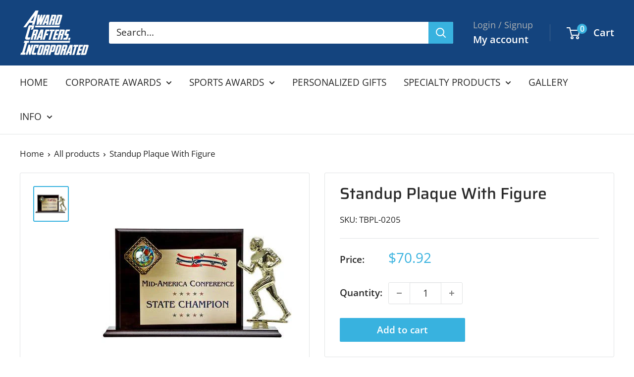

--- FILE ---
content_type: text/javascript
request_url: https://www.awardcrafters.com/cdn/shop/t/12/assets/custom.js?v=102476495355921946141760558571
body_size: -701
content:
//# sourceMappingURL=/cdn/shop/t/12/assets/custom.js.map?v=102476495355921946141760558571
